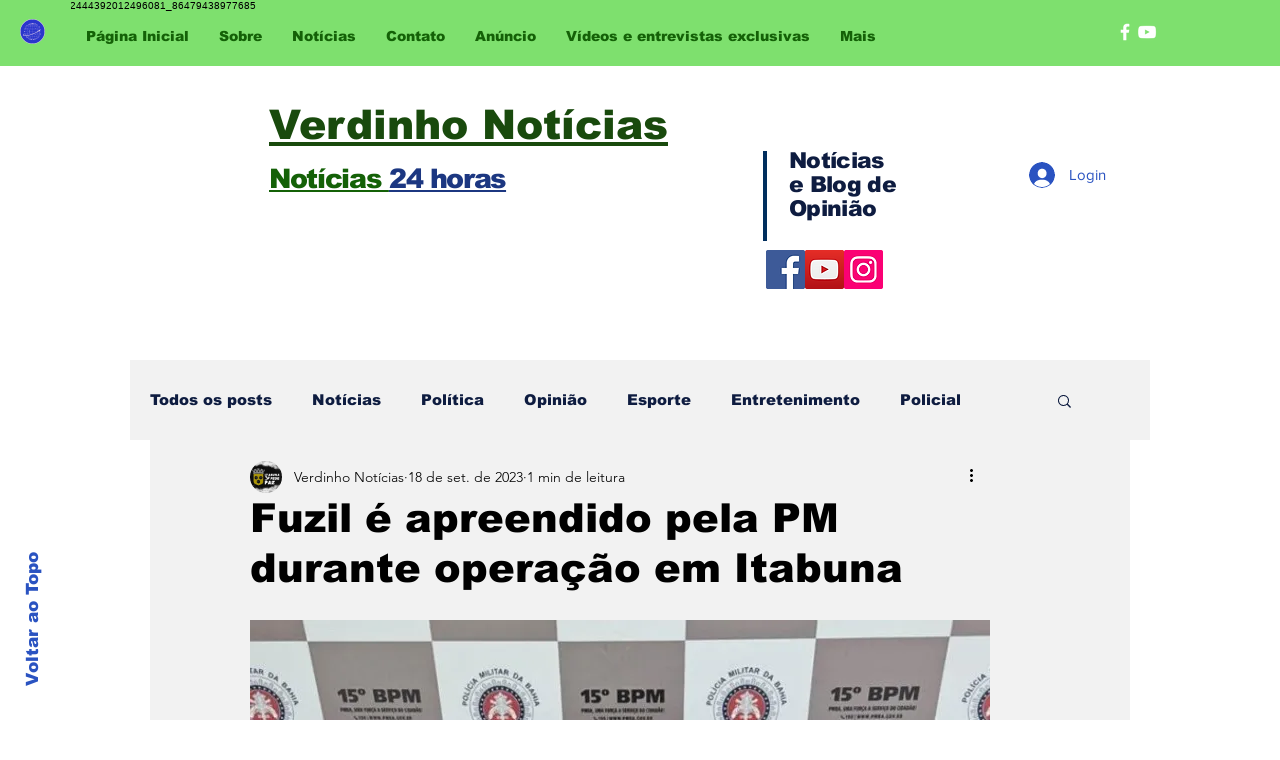

--- FILE ---
content_type: text/html; charset=utf-8
request_url: https://www.google.com/recaptcha/api2/aframe
body_size: 269
content:
<!DOCTYPE HTML><html><head><meta http-equiv="content-type" content="text/html; charset=UTF-8"></head><body><script nonce="lQnAEYB2hK9GYI9EuWQfzQ">/** Anti-fraud and anti-abuse applications only. See google.com/recaptcha */ try{var clients={'sodar':'https://pagead2.googlesyndication.com/pagead/sodar?'};window.addEventListener("message",function(a){try{if(a.source===window.parent){var b=JSON.parse(a.data);var c=clients[b['id']];if(c){var d=document.createElement('img');d.src=c+b['params']+'&rc='+(localStorage.getItem("rc::a")?sessionStorage.getItem("rc::b"):"");window.document.body.appendChild(d);sessionStorage.setItem("rc::e",parseInt(sessionStorage.getItem("rc::e")||0)+1);localStorage.setItem("rc::h",'1769028546383');}}}catch(b){}});window.parent.postMessage("_grecaptcha_ready", "*");}catch(b){}</script></body></html>